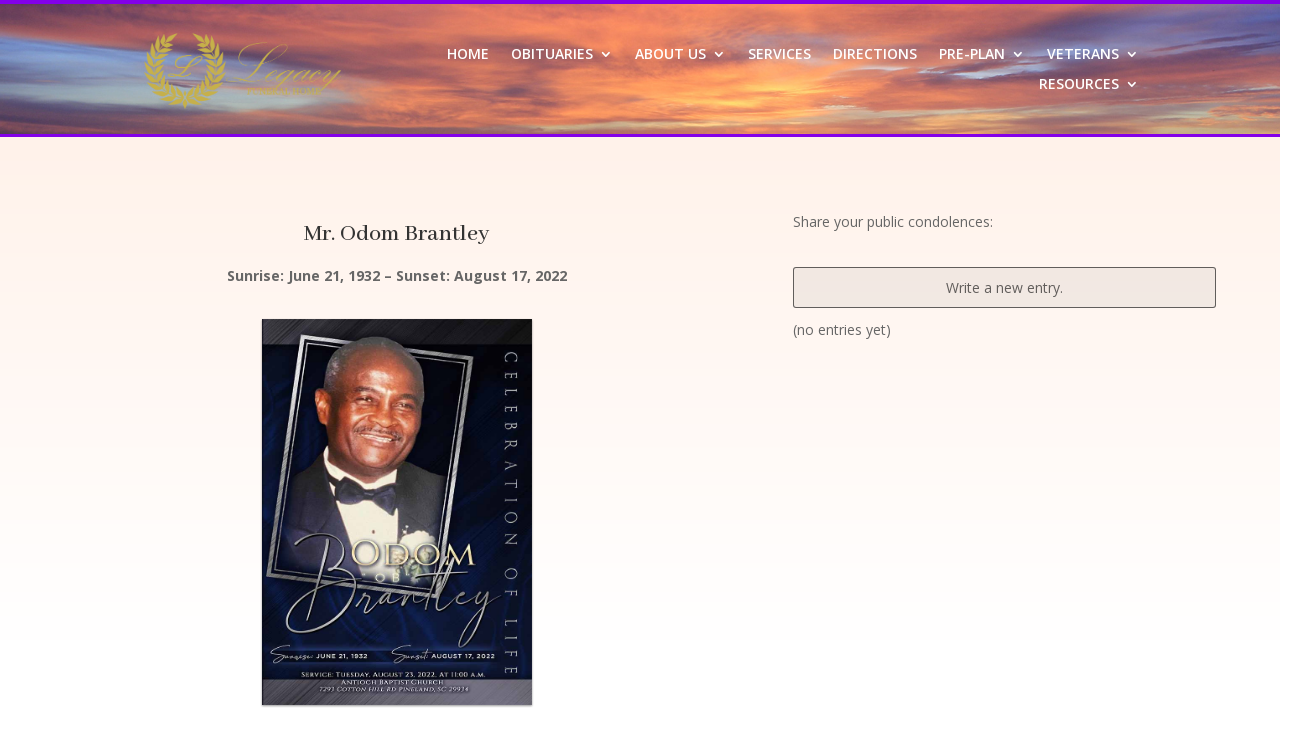

--- FILE ---
content_type: text/css
request_url: https://omoy.org/wp-content/themes/omoy/style.css?ver=4.27.4
body_size: -93
content:
/**
 * Theme Name:     OMOY
 * Author:         Bayne Parker
 * Template:       Divi
 * Text Domain:	   omoy
 * Description:    Funeral Industry Website Solutions.
 * Theme URI:      https://5SDP.com
 * Author URI:     https://baynedm.com
 * Version:        1.0
 */



--- FILE ---
content_type: text/css
request_url: https://omoy.org/wp-content/et-cache/54290/et-core-unified-54290.min.css?ver=1768842863
body_size: 254
content:
.input,.textarea,select,textarea,input,input[type="text"],input[type="password"],input[type="email"],input[type="search"]{background:rgba(0,0,0,0.05) none repeat scroll 0 0;border:1px solid;border-radius:3px;box-shadow:none;box-sizing:border-box;color:rgba(0,0,0,0.6);font-family:inherit;font-size:inherit;font-weight:inherit;line-height:normal;outline:medium none;padding:10px 12px;transition:all 0.3s ease 0s;max-width:100%;width:100%}select{-webkit-appearance:menulist;-moz-appearance:menulist;appearance:menulist;word-wrap:normal}.event_view table,.event_view td,.organizer_view table,.organizer_view td{color:#ffffff00;line-height:0}table#event_gen_option.event_gen_option{display:none}.et_pb_extra_column_sidebar h4.widgettitle{background:#595959}@media (max-width:767px){h1{font-size:18px!important}h3{font-size:48px!important}}.posts-blog-feed-module .header img{border-radius:0}#main-footer{display:none!important}.entry-title{display:none}body.page .sidebar{display:none}.et_pb_post .entry-featured-image-url img{width:auto;height:auto;max-width:100%}